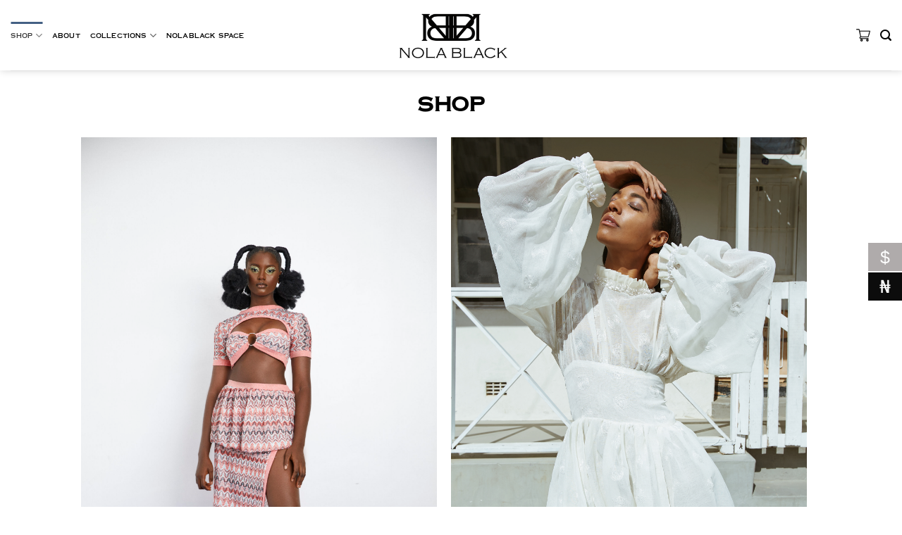

--- FILE ---
content_type: text/html; charset=UTF-8
request_url: https://nolablack.ng/shop_/
body_size: 16088
content:
<!DOCTYPE html>
<!--[if IE 9 ]> <html lang="en-US" class="ie9 loading-site no-js bg-fill"> <![endif]-->
<!--[if IE 8 ]> <html lang="en-US" class="ie8 loading-site no-js bg-fill"> <![endif]-->
<!--[if (gte IE 9)|!(IE)]><!--><html lang="en-US" class="loading-site no-js bg-fill"> <!--<![endif]-->
<head>
	<meta charset="UTF-8" />
	<meta name="viewport" content="width=device-width, initial-scale=1.0, maximum-scale=1.0, user-scalable=no" />

	<link rel="profile" href="http://gmpg.org/xfn/11" />
	<link rel="pingback" href="https://nolablack.ng/xmlrpc.php" />

	<script>(function(html){html.className = html.className.replace(/\bno-js\b/,'js')})(document.documentElement);</script>
<title>SHOP &#8211; Nolablack</title>
<meta name='robots' content='max-image-preview:large' />
<link rel='dns-prefetch' href='//s.w.org' />
<link rel="alternate" type="application/rss+xml" title="Nolablack &raquo; Feed" href="https://nolablack.ng/feed/" />
<link rel="alternate" type="application/rss+xml" title="Nolablack &raquo; Comments Feed" href="https://nolablack.ng/comments/feed/" />
		<script type="text/javascript">
			window._wpemojiSettings = {"baseUrl":"https:\/\/s.w.org\/images\/core\/emoji\/13.1.0\/72x72\/","ext":".png","svgUrl":"https:\/\/s.w.org\/images\/core\/emoji\/13.1.0\/svg\/","svgExt":".svg","source":{"concatemoji":"https:\/\/nolablack.ng\/wp-includes\/js\/wp-emoji-release.min.js?ver=5.8.12"}};
			!function(e,a,t){var n,r,o,i=a.createElement("canvas"),p=i.getContext&&i.getContext("2d");function s(e,t){var a=String.fromCharCode;p.clearRect(0,0,i.width,i.height),p.fillText(a.apply(this,e),0,0);e=i.toDataURL();return p.clearRect(0,0,i.width,i.height),p.fillText(a.apply(this,t),0,0),e===i.toDataURL()}function c(e){var t=a.createElement("script");t.src=e,t.defer=t.type="text/javascript",a.getElementsByTagName("head")[0].appendChild(t)}for(o=Array("flag","emoji"),t.supports={everything:!0,everythingExceptFlag:!0},r=0;r<o.length;r++)t.supports[o[r]]=function(e){if(!p||!p.fillText)return!1;switch(p.textBaseline="top",p.font="600 32px Arial",e){case"flag":return s([127987,65039,8205,9895,65039],[127987,65039,8203,9895,65039])?!1:!s([55356,56826,55356,56819],[55356,56826,8203,55356,56819])&&!s([55356,57332,56128,56423,56128,56418,56128,56421,56128,56430,56128,56423,56128,56447],[55356,57332,8203,56128,56423,8203,56128,56418,8203,56128,56421,8203,56128,56430,8203,56128,56423,8203,56128,56447]);case"emoji":return!s([10084,65039,8205,55357,56613],[10084,65039,8203,55357,56613])}return!1}(o[r]),t.supports.everything=t.supports.everything&&t.supports[o[r]],"flag"!==o[r]&&(t.supports.everythingExceptFlag=t.supports.everythingExceptFlag&&t.supports[o[r]]);t.supports.everythingExceptFlag=t.supports.everythingExceptFlag&&!t.supports.flag,t.DOMReady=!1,t.readyCallback=function(){t.DOMReady=!0},t.supports.everything||(n=function(){t.readyCallback()},a.addEventListener?(a.addEventListener("DOMContentLoaded",n,!1),e.addEventListener("load",n,!1)):(e.attachEvent("onload",n),a.attachEvent("onreadystatechange",function(){"complete"===a.readyState&&t.readyCallback()})),(n=t.source||{}).concatemoji?c(n.concatemoji):n.wpemoji&&n.twemoji&&(c(n.twemoji),c(n.wpemoji)))}(window,document,window._wpemojiSettings);
		</script>
		<style type="text/css">
img.wp-smiley,
img.emoji {
	display: inline !important;
	border: none !important;
	box-shadow: none !important;
	height: 1em !important;
	width: 1em !important;
	margin: 0 .07em !important;
	vertical-align: -0.1em !important;
	background: none !important;
	padding: 0 !important;
}
</style>
	<link rel='stylesheet' id='wp-block-library-css'  href='https://nolablack.ng/wp-includes/css/dist/block-library/style.min.css?ver=5.8.12' type='text/css' media='all' />
<link rel='stylesheet' id='wc-blocks-vendors-style-css'  href='https://nolablack.ng/wp-content/plugins/woocommerce/packages/woocommerce-blocks/build/wc-blocks-vendors-style.css?ver=5.9.1' type='text/css' media='all' />
<link rel='stylesheet' id='wc-blocks-style-css'  href='https://nolablack.ng/wp-content/plugins/woocommerce/packages/woocommerce-blocks/build/wc-blocks-style.css?ver=5.9.1' type='text/css' media='all' />
<link rel='stylesheet' id='contact-form-7-css'  href='https://nolablack.ng/wp-content/plugins/contact-form-7/includes/css/styles.css?ver=5.1.3' type='text/css' media='all' />
<link rel='stylesheet' id='woo-multi-currency-css'  href='https://nolablack.ng/wp-content/plugins/woo-multi-currency/css/woo-multi-currency.min.css?ver=2.1.6.6' type='text/css' media='all' />
<style id='woo-multi-currency-inline-css' type='text/css'>
.woo-multi-currency .wmc-list-currencies .wmc-currency.wmc-active,.woo-multi-currency .wmc-list-currencies .wmc-currency:hover,.woo-multi-currency.wmc-price-switcher a:hover {background: #afabab !important;}
		.woo-multi-currency .wmc-list-currencies .wmc-currency,.woo-multi-currency .wmc-title, .woo-multi-currency.wmc-price-switcher a {background: #0c0c0c !important;}
		.woo-multi-currency .wmc-title, .woo-multi-currency .wmc-list-currencies .wmc-currency span,.woo-multi-currency .wmc-list-currencies .wmc-currency a,.woo-multi-currency.wmc-price-switcher a {color: #fcfcfc !important;}.woo-multi-currency.wmc-shortcode .wmc-currency{background-color:#ffffff !important;color:#212121 !important}.woo-multi-currency.wmc-shortcode .wmc-current-currency{background-color:#ffffff !important;color:#212121 !important}.woo-multi-currency.wmc-shortcode.vertical-currency-symbols-circle .wmc-currency-wrapper:hover .wmc-sub-currency {animation: height_slide 100ms;}@keyframes height_slide {0% {height: 0;} 100% {height: 100%;} }
</style>
<link rel='stylesheet' id='wmc-flags-css'  href='https://nolablack.ng/wp-content/plugins/woo-multi-currency/css/flags-64.min.css?ver=5.8.12' type='text/css' media='all' />
<style id='woocommerce-inline-inline-css' type='text/css'>
.woocommerce form .form-row .required { visibility: visible; }
</style>
<link rel='stylesheet' id='flatsome-icons-css'  href='https://nolablack.ng/wp-content/themes/flatsome/assets/css/fl-icons.css?ver=3.3' type='text/css' media='all' />
<link rel='stylesheet' id='font-awesome-css'  href='https://nolablack.ng/wp-content/plugins/elementor/assets/lib/font-awesome/css/font-awesome.min.css?ver=4.7.0' type='text/css' media='all' />
<link rel='stylesheet' id='popupaoc-public-style-css'  href='https://nolablack.ng/wp-content/plugins/popup-anything-on-click/assets/css/popupaoc-public.css?ver=2.0.4' type='text/css' media='all' />
<link rel='stylesheet' id='flatsome-main-css'  href='https://nolablack.ng/wp-content/themes/flatsome/assets/css/flatsome.css?ver=3.8.3' type='text/css' media='all' />
<link rel='stylesheet' id='flatsome-shop-css'  href='https://nolablack.ng/wp-content/themes/flatsome/assets/css/flatsome-shop.css?ver=3.8.3' type='text/css' media='all' />
<link rel='stylesheet' id='flatsome-style-css'  href='https://nolablack.ng/wp-content/themes/flatsome-child/style.css?ver=3.0' type='text/css' media='all' />
<script type='text/javascript' src='https://nolablack.ng/wp-includes/js/jquery/jquery.min.js?ver=3.6.0' id='jquery-core-js'></script>
<script type='text/javascript' src='https://nolablack.ng/wp-includes/js/jquery/jquery-migrate.min.js?ver=3.3.2' id='jquery-migrate-js'></script>
<script type='text/javascript' id='woo-multi-currency-js-extra'>
/* <![CDATA[ */
var wooMultiCurrencyParams = {"enableCacheCompatible":"0","ajaxUrl":"https:\/\/nolablack.ng\/wp-admin\/admin-ajax.php"};
/* ]]> */
</script>
<script type='text/javascript' src='https://nolablack.ng/wp-content/plugins/woo-multi-currency/js/woo-multi-currency.min.js?ver=2.1.6.6' id='woo-multi-currency-js'></script>
<link rel="https://api.w.org/" href="https://nolablack.ng/wp-json/" /><link rel="alternate" type="application/json" href="https://nolablack.ng/wp-json/wp/v2/pages/559" /><link rel="EditURI" type="application/rsd+xml" title="RSD" href="https://nolablack.ng/xmlrpc.php?rsd" />
<link rel="wlwmanifest" type="application/wlwmanifest+xml" href="https://nolablack.ng/wp-includes/wlwmanifest.xml" /> 
<meta name="generator" content="WordPress 5.8.12" />
<meta name="generator" content="WooCommerce 5.8.1" />
<link rel="canonical" href="https://nolablack.ng/shop_/" />
<link rel='shortlink' href='https://nolablack.ng/?p=559' />
<link rel="alternate" type="application/json+oembed" href="https://nolablack.ng/wp-json/oembed/1.0/embed?url=https%3A%2F%2Fnolablack.ng%2Fshop_%2F" />
<link rel="alternate" type="text/xml+oembed" href="https://nolablack.ng/wp-json/oembed/1.0/embed?url=https%3A%2F%2Fnolablack.ng%2Fshop_%2F&#038;format=xml" />
				<style type="text/css">
					@font-face { font-family:Copperplate;src:url(https://nolablack.ng/wp-content/uploads/2019/06/OPTICopperplate.otf) format('opentype');}				</style>
				<style>.bg{opacity: 0; transition: opacity 1s; -webkit-transition: opacity 1s;} .bg-loaded{opacity: 1;}</style><!--[if IE]><link rel="stylesheet" type="text/css" href="https://nolablack.ng/wp-content/themes/flatsome/assets/css/ie-fallback.css"><script src="//cdnjs.cloudflare.com/ajax/libs/html5shiv/3.6.1/html5shiv.js"></script><script>var head = document.getElementsByTagName('head')[0],style = document.createElement('style');style.type = 'text/css';style.styleSheet.cssText = ':before,:after{content:none !important';head.appendChild(style);setTimeout(function(){head.removeChild(style);}, 0);</script><script src="https://nolablack.ng/wp-content/themes/flatsome/assets/libs/ie-flexibility.js"></script><![endif]-->    <script type="text/javascript">
    WebFontConfig = {
      google: { families: [ "Lato:regular,700","Lato:regular,400","Lato:regular,700","Dancing+Script:regular,400", ] }
    };
    (function() {
      var wf = document.createElement('script');
      wf.src = 'https://ajax.googleapis.com/ajax/libs/webfont/1/webfont.js';
      wf.type = 'text/javascript';
      wf.async = 'true';
      var s = document.getElementsByTagName('script')[0];
      s.parentNode.insertBefore(wf, s);
    })(); </script>
  	<noscript><style>.woocommerce-product-gallery{ opacity: 1 !important; }</style></noscript>
	        <style>
            .woocommerce div.product form.cart.swatches-support .tawcvs-swatches,
            .woocommerce.archive form.cart.swatches-support .tawcvs-swatches {
                margin-top: 0px;
                margin-right: 15px;
                margin-bottom: 15px;
                margin-left: 0px;
                padding-top: 0px;
                padding-right: 0px;
                padding-bottom: 0px;
                padding-left: 0px;
            }

            .woocommerce div.product form.cart.swatches-support .tawcvs-swatches .swatch-item-wrapper,
            .woocommerce.archive form.cart.swatches-support .tawcvs-swatches .swatch-item-wrapper {
             margin-top: 0px !important;
                margin-right: 15px !important;
                margin-bottom: 15px !important;
                margin-left: 0px !important;
                padding-top: 0px !important;
                padding-right: 0px !important;
                padding-bottom: 0px !important;
                padding-left: 0px !important;
            }

            /*tooltip*/
            .woocommerce div.product form.cart.swatches-support .tawcvs-swatches .swatch .swatch__tooltip,
            .woocommerce.archive form.cart.swatches-support .tawcvs-swatches .swatch .swatch__tooltip {
             width: auto;
                max-width: 100%;
                line-height: unset;
            }
        </style>
		<link rel="icon" href="https://nolablack.ng/wp-content/uploads/2019/05/nola_black_ng_full_logo_naked_blackkk_copy_copy_1024x1024-100x100.png" sizes="32x32" />
<link rel="icon" href="https://nolablack.ng/wp-content/uploads/2019/05/nola_black_ng_full_logo_naked_blackkk_copy_copy_1024x1024-280x178.png" sizes="192x192" />
<link rel="apple-touch-icon" href="https://nolablack.ng/wp-content/uploads/2019/05/nola_black_ng_full_logo_naked_blackkk_copy_copy_1024x1024-280x178.png" />
<meta name="msapplication-TileImage" content="https://nolablack.ng/wp-content/uploads/2019/05/nola_black_ng_full_logo_naked_blackkk_copy_copy_1024x1024-280x178.png" />
<style id="custom-css" type="text/css">:root {--primary-color: #446084;}.header-main{height: 100px}#logo img{max-height: 100px}#logo{width:200px;}.header-bottom{min-height: 55px}.header-top{min-height: 30px}.transparent .header-main{height: 182px}.transparent #logo img{max-height: 182px}.has-transparent + .page-title:first-of-type,.has-transparent + #main > .page-title,.has-transparent + #main > div > .page-title,.has-transparent + #main .page-header-wrapper:first-of-type .page-title{padding-top: 182px;}.header.show-on-scroll,.stuck .header-main{height:70px!important}.stuck #logo img{max-height: 70px!important}.search-form{ width: 47%;}.header-bg-color, .header-wrapper {background-color: #ffffff}.header-bottom {background-color: rgba(241,241,241,0)}.header-main .nav > li > a{line-height: 16px }.stuck .header-main .nav > li > a{line-height: 50px }.header-bottom-nav > li > a{line-height: 16px }@media (max-width: 549px) {.header-main{height: 70px}#logo img{max-height: 70px}}.nav-dropdown{border-radius:15px}.nav-dropdown{font-size:100%}.nav-dropdown-has-arrow li.has-dropdown:after{border-bottom-color: #f2f2f2;}.nav .nav-dropdown{background-color: #f2f2f2}body{font-family:"Lato", sans-serif}body{font-weight: 400}.nav > li > a {font-family:"Lato", sans-serif;}.nav > li > a {font-weight: 700;}h1,h2,h3,h4,h5,h6,.heading-font, .off-canvas-center .nav-sidebar.nav-vertical > li > a{font-family: "Lato", sans-serif;}h1,h2,h3,h4,h5,h6,.heading-font,.banner h1,.banner h2{font-weight: 700;}.alt-font{font-family: "Dancing Script", sans-serif;}.alt-font{font-weight: 400!important;}.products.has-equal-box-heights .box-image {padding-top: 149%;}@media screen and (min-width: 550px){.products .box-vertical .box-image{min-width: 499px!important;width: 499px!important;}}.footer-2{background-color: #f9f9f9}.absolute-footer, html{background-color: rgba(252,252,252,0)}button[name='update_cart'] { display: none; }.label-new.menu-item > a:after{content:"New";}.label-hot.menu-item > a:after{content:"Hot";}.label-sale.menu-item > a:after{content:"Sale";}.label-popular.menu-item > a:after{content:"Popular";}</style>		<style type="text/css" id="wp-custom-css">
			.product-title-container h1{
	text-align:center;
	font-size: 36px;
	color: black;
	font-family: Copperplate-light;
	font-weight:400;
}

@font-face{
	font-family:"Copperplate";
	src:url("https://nolablack.ng/wp-content/uploads/2019/06/OPTICopperplate.otf");
}
@font-face{
	font-family:"Copperplate-Heavy";
	src:"https://nolablack.ng/wp-content/uploads/2019/06/OPTICopperplate-Heavy.otf"
}
@font-face{
	font-family:"Gotham-light";
	src:"https://nolablack.ng/wp-content/uploads/2019/07/Gotham-Light.otf"
}
@font-face{
	font-family:"Montserrat";
	src: "https://fonts.googleapis.com/css?family=Montserrat&display=swap"
}

@font-face{
	font-family:"Helvetica";
	src:"https://nolablack.ng/wp-content/uploads/2019/07/helveticaneue-ultralight-1.ttf"
}

.secondary, .checkout-button, .button.checkout, .button.alt{
	background-color:black;
}
.cart-icon strong{
	color:black;
	border: 2px solid black;
}

.product-header{
	font-family:Copperplate-light;
	color:black;
}
.shop-page-title{
	visibility:hidden;
}

.nav > li > a {
    font-weight: 400;
    /*font-family: Gotham-light !important;*/
	font-family: 'Montserrat', sans-serif;
    color: black;
	font-size: 12px;
}
.form-flat input:not([type="submit"]), .form-flat textarea, .form-flat select {
    background-color: rgba(0,0,0,0.03);
    box-shadow: none;
    border-color: rgba(0,0,0,0.09);
    color: currentColor !important;
    border-radius: 99px;
    width: 60% !important;
}

.helvetica{
	font-family:'Helvetica'
}
.thin{
	font-weight:400;
}
.current-collection{
	font-size: 20px;
	color: black;
	font-family:Copperplate;
	margin-bottom:0 !important;
}
.product-page-price{
	font-family:'Helvetica' !important;
	color:#6A6969 !important;
	text-align: center;
}

span.amount {
    white-space: nowrap;
    font-weight: lighter;
	color: #6A6969 !important;
}

.product-description-subtitle{
	color:black;
	font-size: 12px;
	font-size: 400;
	margin-bottom: 5px !important;
	font-family: baskerville;
	line-height:12px;
}

.product-title{
	font-family: helvetica;
	color: black;
}
.product-title a{
	color: black;
}
.price{
	font-family:helvetica;
}
.product-title-container h1{
	font-size:20px;
}
span.amount {
    white-space: nowrap;
    font-weight: lighter;
    color: #6A6969 !important;
	font-family: helvetica;
}
.price-wrapper .price {
    display: block;
    margin-bottom: 2px !important;
    margin-top: 6px;
}
.product-short-description{
	margin-left:25px;
}
.add-to-cart-container{
	margin-left:25px;
}

.text-center{
	text-align:center;
	color:black;
}
.text-justify{
	text-align: justify;
	color:black;
}
.text-small{
	font-size: 13px;
}
.stcockis-head{
	font-family:copperplate;
	font-size:35px;
	font-weight:400;
	margin-bottom:12px !important;
	color:black;
}
.stcokis-sub{
	font-size: 25px;
	font-family:copperplate;
	font-weight:200;
	margin-bottom:10px !important;
}
.copyright{
	text-align: center;
}
.nolablackspace{
	text-align:center;
	font-family: copperplate;
	font-size: 40px;
	font-weight:400;
}
.sizefit{
	font-size:18px;
	font-family:copperplate;
}

.header-bg-color {
    background-color: transparent !Important;
}
.pum-theme-821 .pum-container, .pum-theme-lightbox .pum-container {
padding:0px !important;
border:0px transparent !important;
}


.footer-c1{
	text-align:left;
	padding-left: 10px;
}

.footer-c2{
	text-align: right;
	padding-right: 10px;
}

.footer-r{
	/*margin-bottom:10px !important;
	padding-bottom:10px;*/
	padding-top:10px;
	background-color: #2A2A2AE3;
}


.footer-r a{
	color: white;
	font-family:Montserrat;
	font-weight: 700;
}
.price-wrapper .price {
    display: block;
    margin-bottom: 2px !important;
    margin-top: 6px;
    text-align: left;
    padding-left: 25px;
}
.product-title-container h1 {
    font-size: 20px;
    text-align: left;
    padding-left: 25px;
}
.header-main .nav > li > a {

    line-height: 16px;
    font-family: copperplate;

}
.about-text{
	text-align:justify;
}

.price-wrapper .price {
	padding-left: 0px !important;
}
span.amount {
    white-space: nowrap;
    font-weight: 700;
    color: black !important;
    font-family: copperplate-light;
}
span.amount {
	/*padding-left: 25px !important;*/
	font-size:15.5px;
}
.product-title-container h1{
	font-size: 25px !important;
	
}
.product-short-description {
    margin-left: 25px;
    margin-top: 20px;
	margin-bottom:10px;
}
.secondary, .checkout-button, .button.checkout, .button.alt {
    background-color: black;
    width: 100%;
}

.nav > li > a {
	font-size:8px;
}

.image-icon img {
    max-width: 20px !important;
    min-width: 100%;
}

.footer-r a {
    color: black;
    font-family: Montserrat;
    font-weight: 200;
    font-size: 12px !important;
}
.footer-r{
	background-color:white;
}

.collection-title{
	font-family: copperplate;
	font-size:10px;
	font-weight:200;
	text-align:left;
}
.box-image img{
	padding-top: 2%;
}

.season-title{
	text-align: center; font-family: copperplate; color: black; font-size: 25px;
}

.footer-wrapper{
	width: 100%;
position: relative;
z-index: 4000 !important;
bottom: 0 !important;
}
.section{
	padding: 0px !important;
}
.paoc-popup-modal-cnt {
	background-color:#ffffff05 !important;
	padding:0px !important;
}
.paoc-popup-modal{
	background-color:#ffffff05 !important;
}
.form-flat input:not([type="submit"]), .form-flat textarea, .form-flat select {
	width:100% !important;
}
.form-flat button, .form-flat input {
	border-radius:0px !important;
}
.nav-dropdown-default .nav-column li > a, .nav-dropdown.nav-dropdown-default > li > a{
	font-family:copperplate;
	font-size:8px;	
}

.nav-dropdown {
    position: absolute;
    min-width: 260px;
    max-height: 0;
    z-index: 9;
    padding: 20px 0 20px;
    opacity: 0;
    margin: 0;
    transition: opacity .25s;
    box-shadow: none !important;
    border: 0px !important;
    color: #777;
    background-color: #ffffff0f;
    text-align: left;
    display: table;
    left: -99999px;
}

.nav-dropdown-default .nav-column li > a, .nav-dropdown.nav-dropdown-default > li > a {
    padding-left: 0;
    padding-right: 0;
    margin: 0 10px;
    border-bottom: none !important;
   
}
.collection-headers{
	text-align: left;
font-family: copperplate;
color: black;
font-size: 20px;
}

.lookbook{
	font-family:Montserrat;
	font-size:15px;
	font-weight:100;
}
.no-padding{
	padding-bottom:0px !important;
	padding-left:15px !important;
}
.img-flip{
	transform: rotate(180deg) scaleX(-1) !important;
}
.col-inner > .img:not(:last-child), .col > .img:not(:last-child){
	margin-bottom: 0em !important;
}
.product-test1{
	font-size: 12px; 
	font-family: Montserrat;
	color: black;
}
table {
    width: 100%;
    margin-bottom: 1em;
    border-color: #ececec;
    border-spacing: 0;
    font-family: baskerville !important;
    font-size: 13px !important;
}
.box-image img {
    padding-top: 0% !important;
}
.collection-text{
	height:8px;
}
.no-bottom-padding{
	padding-bottom:0px !important;
}
.little-margin{
	margin-bottom:5px !important;
}
.collection-subs{
	font-family: copperplate;
	font-size: 8px;
}

.size-cart{
	background-color:white;
}


.paoc-popup-modal, .paoc-popup-modal p {
	margin:0px !important;
}
.shipping-modal{
	background-color: white;
	padding: 10px;
	font-family:baskerville;
	color:black;
}

.secondary, .checkout-button, .button.checkout, .button.alt{
/*	width: 20%!important;*/
}
.col, .gallery-item, .columns{
	/*padding: 0px !important;*/
}
.nospacing{
	padding:0px;
}
.off-canvas:not(.off-canvas-center) .nav-vertical li>a {
    padding-left: 20px;
    font-size: 12px;
}
.text-center .quantity, .quantity {
	    font-size: 10px;
    margin-bottom: 20px;
	margin-left: 20px;
	padding-left:20px;
/*display:none !important;*/
}
.box-text.text-center {
    padding-left: 10px;
    padding-right: 10px;
    text-align: left !important;
}


.text-right .button:last-of-type, .text-center .button:last-of-type {
    margin-right: 0 !important;
    background-color: black !important;
}


.woo-multi-currency.wmc-sidebar.style-1 .wmc-list-currencies .wmc-currency span:not(.wmc-active-title) {
    color: #fff;
    text-decoration: none;
    text-align: center;
    box-sizing: border-box;
    display: inline-block;
	font-size: 25px !important;}


@media screen and (max-width: 480px) {
	.footer-r a {
    color: black;
    font-family: Montserrat;
    font-weight: 200;
    font-size: 4px !important;
}
	.season-title{
	text-align: center; font-family: copperplate; color: black; font-size: 12px;
}
	
	
}		</style>
		</head>

<body class="page-template-default page page-id-559 theme-flatsome woocommerce-no-js full-width header-shadow bg-fill box-shadow lightbox nav-dropdown-has-arrow elementor-default">


<a class="skip-link screen-reader-text" href="#main">Skip to content</a>

<div id="wrapper">


<header id="header" class="header header-full-width has-sticky sticky-jump">
   <div class="header-wrapper">
	<div id="masthead" class="header-main show-logo-center">
      <div class="header-inner flex-row container logo-center medium-logo-center" role="navigation">

          <!-- Logo -->
          <div id="logo" class="flex-col logo">
            <!-- Header logo -->
<a href="https://nolablack.ng/" title="Nolablack - Nolablack" rel="home">
    <img width="200" height="100" src="https://nolablack.ng/wp-content/uploads/2019/05/nola_black_ng_full_logo_naked_blackkk_copy_copy_1024x1024.png" class="header_logo header-logo" alt="Nolablack"/><img  width="200" height="100" src="https://nolablack.ng/wp-content/uploads/2019/05/nola_black_ng_full_logo_naked_blackkk_copy_copy_1024x1024.png" class="header-logo-dark" alt="Nolablack"/></a>
          </div>

          <!-- Mobile Left Elements -->
          <div class="flex-col show-for-medium flex-left">
            <ul class="mobile-nav nav nav-left ">
              <li class="nav-icon has-icon">
  		<a href="#" data-open="#main-menu" data-pos="left" data-bg="main-menu-overlay" data-color="" class="is-small" aria-controls="main-menu" aria-expanded="false">
		
		  <i class="icon-menu" ></i>
		  		</a>
	</li>            </ul>
          </div>

          <!-- Left Elements -->
          <div class="flex-col hide-for-medium flex-left
            ">
            <ul class="header-nav header-nav-main nav nav-left  nav-line nav-size-small nav-uppercase" >
              <li id="menu-item-542" class="menu-item menu-item-type-custom menu-item-object-custom current-menu-item menu-item-has-children active  menu-item-542 has-dropdown"><a href="https://nolablack.ng/shop_/" class="nav-top-link">Shop<i class="icon-angle-down" ></i></a>
<ul class='nav-dropdown nav-dropdown-default'>
	<li id="menu-item-1087" class="menu-item menu-item-type-custom menu-item-object-custom  menu-item-1087"><a href="https://nolablack.ng/current-collection/">Current Collection</a></li>
	<li id="menu-item-1088" class="menu-item menu-item-type-custom menu-item-object-custom  menu-item-1088"><a href="https://nolablack.ng/outlets/">Outlet</a></li>
</ul>
</li>
<li id="menu-item-543" class="menu-item menu-item-type-custom menu-item-object-custom  menu-item-543"><a href="https://nolablack.ng/about/" class="nav-top-link">About</a></li>
<li id="menu-item-544" class="menu-item menu-item-type-custom menu-item-object-custom menu-item-has-children  menu-item-544 has-dropdown"><a href="https://nolablack.ng/collections/" class="nav-top-link">Collections<i class="icon-angle-down" ></i></a>
<ul class='nav-dropdown nav-dropdown-default'>
	<li id="menu-item-3249" class="menu-item menu-item-type-custom menu-item-object-custom  menu-item-3249"><a href="https://nolablack.ng/hey-stranger-21-22-evol-1-synopsis/">Hey Stranger &#8217;21/22, EVOL 1</a></li>
	<li id="menu-item-2531" class="menu-item menu-item-type-custom menu-item-object-custom  menu-item-2531"><a href="https://nolablack.ng/pendulum-pre-season-2020-synopsis/">Pendulum, Pre-Season 2020</a></li>
	<li id="menu-item-2532" class="menu-item menu-item-type-custom menu-item-object-custom  menu-item-2532"><a href="https://nolablack.ng/the-skin-under-ss19-synopsis/">The Skin Under, SS19</a></li>
	<li id="menu-item-2533" class="menu-item menu-item-type-custom menu-item-object-custom  menu-item-2533"><a href="https://nolablack.ng/olokun-spring-18-synopsis/">Olokun, Spring 18</a></li>
</ul>
</li>
<li id="menu-item-545" class="menu-item menu-item-type-custom menu-item-object-custom  menu-item-545"><a href="https://nolablack.ng/nolablack-space/" class="nav-top-link">Nolablack Space</a></li>
            </ul>
          </div>

          <!-- Right Elements -->
          <div class="flex-col hide-for-medium flex-right">
            <ul class="header-nav header-nav-main nav nav-right  nav-line nav-size-small nav-uppercase">
              <li class="cart-item has-icon">

	<a href="https://nolablack.ng/cart/" class="header-cart-link off-canvas-toggle nav-top-link is-small" data-open="#cart-popup" data-class="off-canvas-cart" title="Cart" data-pos="right">


  <span class="image-icon header-cart-icon" data-icon-label="0">
    <img class="cart-img-icon" alt="Cart" src="https://nolablack.ng/wp-content/uploads/2019/08/shopping-cart-1.png"/>
  </span><!-- .cart-img-inner -->
</a>



  <!-- Cart Sidebar Popup -->
  <div id="cart-popup" class="mfp-hide widget_shopping_cart">
  <div class="cart-popup-inner inner-padding">
      <div class="cart-popup-title text-center">
          <h4 class="uppercase">Cart</h4>
          <div class="is-divider"></div>
      </div>
      <div class="widget_shopping_cart_content">
          

	<p class="woocommerce-mini-cart__empty-message">No products in the cart.</p>


      </div>
            <div class="cart-sidebar-content relative"></div><div class="payment-icons inline-block"><div class="payment-icon"><svg version="1.1" xmlns="http://www.w3.org/2000/svg" xmlns:xlink="http://www.w3.org/1999/xlink"  viewBox="0 0 64 32">
<path d="M42.667-0c-4.099 0-7.836 1.543-10.667 4.077-2.831-2.534-6.568-4.077-10.667-4.077-8.836 0-16 7.163-16 16s7.164 16 16 16c4.099 0 7.835-1.543 10.667-4.077 2.831 2.534 6.568 4.077 10.667 4.077 8.837 0 16-7.163 16-16s-7.163-16-16-16zM11.934 19.828l0.924-5.809-2.112 5.809h-1.188v-5.809l-1.056 5.809h-1.584l1.32-7.657h2.376v4.753l1.716-4.753h2.508l-1.32 7.657h-1.585zM19.327 18.244c-0.088 0.528-0.178 0.924-0.264 1.188v0.396h-1.32v-0.66c-0.353 0.528-0.924 0.792-1.716 0.792-0.442 0-0.792-0.132-1.056-0.396-0.264-0.351-0.396-0.792-0.396-1.32 0-0.792 0.218-1.364 0.66-1.716 0.614-0.44 1.364-0.66 2.244-0.66h0.66v-0.396c0-0.351-0.353-0.528-1.056-0.528-0.442 0-1.012 0.088-1.716 0.264 0.086-0.351 0.175-0.792 0.264-1.32 0.703-0.264 1.32-0.396 1.848-0.396 1.496 0 2.244 0.616 2.244 1.848 0 0.353-0.046 0.749-0.132 1.188-0.089 0.616-0.179 1.188-0.264 1.716zM24.079 15.076c-0.264-0.086-0.66-0.132-1.188-0.132s-0.792 0.177-0.792 0.528c0 0.177 0.044 0.31 0.132 0.396l0.528 0.264c0.792 0.442 1.188 1.012 1.188 1.716 0 1.409-0.838 2.112-2.508 2.112-0.792 0-1.366-0.044-1.716-0.132 0.086-0.351 0.175-0.836 0.264-1.452 0.703 0.177 1.188 0.264 1.452 0.264 0.614 0 0.924-0.175 0.924-0.528 0-0.175-0.046-0.308-0.132-0.396-0.178-0.175-0.396-0.308-0.66-0.396-0.792-0.351-1.188-0.924-1.188-1.716 0-1.407 0.792-2.112 2.376-2.112 0.792 0 1.32 0.045 1.584 0.132l-0.265 1.451zM27.512 15.208h-0.924c0 0.442-0.046 0.838-0.132 1.188 0 0.088-0.022 0.264-0.066 0.528-0.046 0.264-0.112 0.442-0.198 0.528v0.528c0 0.353 0.175 0.528 0.528 0.528 0.175 0 0.35-0.044 0.528-0.132l-0.264 1.452c-0.264 0.088-0.66 0.132-1.188 0.132-0.881 0-1.32-0.44-1.32-1.32 0-0.528 0.086-1.099 0.264-1.716l0.66-4.225h1.584l-0.132 0.924h0.792l-0.132 1.585zM32.66 17.32h-3.3c0 0.442 0.086 0.749 0.264 0.924 0.264 0.264 0.66 0.396 1.188 0.396s1.1-0.175 1.716-0.528l-0.264 1.584c-0.442 0.177-1.012 0.264-1.716 0.264-1.848 0-2.772-0.924-2.772-2.773 0-1.142 0.264-2.024 0.792-2.64 0.528-0.703 1.188-1.056 1.98-1.056 0.703 0 1.274 0.22 1.716 0.66 0.35 0.353 0.528 0.881 0.528 1.584 0.001 0.617-0.046 1.145-0.132 1.585zM35.3 16.132c-0.264 0.97-0.484 2.201-0.66 3.697h-1.716l0.132-0.396c0.35-2.463 0.614-4.4 0.792-5.809h1.584l-0.132 0.924c0.264-0.44 0.528-0.703 0.792-0.792 0.264-0.264 0.528-0.308 0.792-0.132-0.088 0.088-0.31 0.706-0.66 1.848-0.353-0.086-0.661 0.132-0.925 0.66zM41.241 19.697c-0.353 0.177-0.838 0.264-1.452 0.264-0.881 0-1.584-0.308-2.112-0.924-0.528-0.528-0.792-1.32-0.792-2.376 0-1.32 0.35-2.42 1.056-3.3 0.614-0.879 1.496-1.32 2.64-1.32 0.44 0 1.056 0.132 1.848 0.396l-0.264 1.584c-0.528-0.264-1.012-0.396-1.452-0.396-0.707 0-1.235 0.264-1.584 0.792-0.353 0.442-0.528 1.144-0.528 2.112 0 0.616 0.132 1.056 0.396 1.32 0.264 0.353 0.614 0.528 1.056 0.528 0.44 0 0.924-0.132 1.452-0.396l-0.264 1.717zM47.115 15.868c-0.046 0.264-0.066 0.484-0.066 0.66-0.088 0.442-0.178 1.035-0.264 1.782-0.088 0.749-0.178 1.254-0.264 1.518h-1.32v-0.66c-0.353 0.528-0.924 0.792-1.716 0.792-0.442 0-0.792-0.132-1.056-0.396-0.264-0.351-0.396-0.792-0.396-1.32 0-0.792 0.218-1.364 0.66-1.716 0.614-0.44 1.32-0.66 2.112-0.66h0.66c0.086-0.086 0.132-0.218 0.132-0.396 0-0.351-0.353-0.528-1.056-0.528-0.442 0-1.012 0.088-1.716 0.264 0-0.351 0.086-0.792 0.264-1.32 0.703-0.264 1.32-0.396 1.848-0.396 1.496 0 2.245 0.616 2.245 1.848 0.001 0.089-0.021 0.264-0.065 0.529zM49.69 16.132c-0.178 0.528-0.396 1.762-0.66 3.697h-1.716l0.132-0.396c0.35-1.935 0.614-3.872 0.792-5.809h1.584c0 0.353-0.046 0.66-0.132 0.924 0.264-0.44 0.528-0.703 0.792-0.792 0.35-0.175 0.614-0.218 0.792-0.132-0.353 0.442-0.574 1.056-0.66 1.848-0.353-0.086-0.66 0.132-0.925 0.66zM54.178 19.828l0.132-0.528c-0.353 0.442-0.838 0.66-1.452 0.66-0.707 0-1.188-0.218-1.452-0.66-0.442-0.614-0.66-1.232-0.66-1.848 0-1.142 0.308-2.067 0.924-2.773 0.44-0.703 1.056-1.056 1.848-1.056 0.528 0 1.056 0.264 1.584 0.792l0.264-2.244h1.716l-1.32 7.657h-1.585zM16.159 17.98c0 0.442 0.175 0.66 0.528 0.66 0.35 0 0.614-0.132 0.792-0.396 0.264-0.264 0.396-0.66 0.396-1.188h-0.397c-0.881 0-1.32 0.31-1.32 0.924zM31.076 15.076c-0.088 0-0.178-0.043-0.264-0.132h-0.264c-0.528 0-0.881 0.353-1.056 1.056h1.848v-0.396l-0.132-0.264c-0.001-0.086-0.047-0.175-0.133-0.264zM43.617 17.98c0 0.442 0.175 0.66 0.528 0.66 0.35 0 0.614-0.132 0.792-0.396 0.264-0.264 0.396-0.66 0.396-1.188h-0.396c-0.881 0-1.32 0.31-1.32 0.924zM53.782 15.076c-0.353 0-0.66 0.22-0.924 0.66-0.178 0.264-0.264 0.749-0.264 1.452 0 0.792 0.264 1.188 0.792 1.188 0.35 0 0.66-0.175 0.924-0.528 0.264-0.351 0.396-0.879 0.396-1.584-0.001-0.792-0.311-1.188-0.925-1.188z"></path>
</svg>
</div><div class="payment-icon"><svg version="1.1" xmlns="http://www.w3.org/2000/svg" xmlns:xlink="http://www.w3.org/1999/xlink"  viewBox="0 0 64 32">
<path d="M35.255 12.078h-2.396c-0.229 0-0.444 0.114-0.572 0.303l-3.306 4.868-1.4-4.678c-0.088-0.292-0.358-0.493-0.663-0.493h-2.355c-0.284 0-0.485 0.28-0.393 0.548l2.638 7.745-2.481 3.501c-0.195 0.275 0.002 0.655 0.339 0.655h2.394c0.227 0 0.439-0.111 0.569-0.297l7.968-11.501c0.191-0.275-0.006-0.652-0.341-0.652zM19.237 16.718c-0.23 1.362-1.311 2.276-2.691 2.276-0.691 0-1.245-0.223-1.601-0.644-0.353-0.417-0.485-1.012-0.374-1.674 0.214-1.35 1.313-2.294 2.671-2.294 0.677 0 1.227 0.225 1.589 0.65 0.365 0.428 0.509 1.027 0.404 1.686zM22.559 12.078h-2.384c-0.204 0-0.378 0.148-0.41 0.351l-0.104 0.666-0.166-0.241c-0.517-0.749-1.667-1-2.817-1-2.634 0-4.883 1.996-5.321 4.796-0.228 1.396 0.095 2.731 0.888 3.662 0.727 0.856 1.765 1.212 3.002 1.212 2.123 0 3.3-1.363 3.3-1.363l-0.106 0.662c-0.040 0.252 0.155 0.479 0.41 0.479h2.147c0.341 0 0.63-0.247 0.684-0.584l1.289-8.161c0.040-0.251-0.155-0.479-0.41-0.479zM8.254 12.135c-0.272 1.787-1.636 1.787-2.957 1.787h-0.751l0.527-3.336c0.031-0.202 0.205-0.35 0.41-0.35h0.345c0.899 0 1.747 0 2.185 0.511 0.262 0.307 0.341 0.761 0.242 1.388zM7.68 7.473h-4.979c-0.341 0-0.63 0.248-0.684 0.584l-2.013 12.765c-0.040 0.252 0.155 0.479 0.41 0.479h2.378c0.34 0 0.63-0.248 0.683-0.584l0.543-3.444c0.053-0.337 0.343-0.584 0.683-0.584h1.575c3.279 0 5.172-1.587 5.666-4.732 0.223-1.375 0.009-2.456-0.635-3.212-0.707-0.832-1.962-1.272-3.628-1.272zM60.876 7.823l-2.043 12.998c-0.040 0.252 0.155 0.479 0.41 0.479h2.055c0.34 0 0.63-0.248 0.683-0.584l2.015-12.765c0.040-0.252-0.155-0.479-0.41-0.479h-2.299c-0.205 0.001-0.379 0.148-0.41 0.351zM54.744 16.718c-0.23 1.362-1.311 2.276-2.691 2.276-0.691 0-1.245-0.223-1.601-0.644-0.353-0.417-0.485-1.012-0.374-1.674 0.214-1.35 1.313-2.294 2.671-2.294 0.677 0 1.227 0.225 1.589 0.65 0.365 0.428 0.509 1.027 0.404 1.686zM58.066 12.078h-2.384c-0.204 0-0.378 0.148-0.41 0.351l-0.104 0.666-0.167-0.241c-0.516-0.749-1.667-1-2.816-1-2.634 0-4.883 1.996-5.321 4.796-0.228 1.396 0.095 2.731 0.888 3.662 0.727 0.856 1.765 1.212 3.002 1.212 2.123 0 3.3-1.363 3.3-1.363l-0.106 0.662c-0.040 0.252 0.155 0.479 0.41 0.479h2.147c0.341 0 0.63-0.247 0.684-0.584l1.289-8.161c0.040-0.252-0.156-0.479-0.41-0.479zM43.761 12.135c-0.272 1.787-1.636 1.787-2.957 1.787h-0.751l0.527-3.336c0.031-0.202 0.205-0.35 0.41-0.35h0.345c0.899 0 1.747 0 2.185 0.511 0.261 0.307 0.34 0.761 0.241 1.388zM43.187 7.473h-4.979c-0.341 0-0.63 0.248-0.684 0.584l-2.013 12.765c-0.040 0.252 0.156 0.479 0.41 0.479h2.554c0.238 0 0.441-0.173 0.478-0.408l0.572-3.619c0.053-0.337 0.343-0.584 0.683-0.584h1.575c3.279 0 5.172-1.587 5.666-4.732 0.223-1.375 0.009-2.456-0.635-3.212-0.707-0.832-1.962-1.272-3.627-1.272z"></path>
</svg>
</div><div class="payment-icon"><svg version="1.1" xmlns="http://www.w3.org/2000/svg" xmlns:xlink="http://www.w3.org/1999/xlink"  viewBox="0 0 64 32">
<path d="M10.781 7.688c-0.251-1.283-1.219-1.688-2.344-1.688h-8.376l-0.061 0.405c5.749 1.469 10.469 4.595 12.595 10.501l-1.813-9.219zM13.125 19.688l-0.531-2.781c-1.096-2.907-3.752-5.594-6.752-6.813l4.219 15.939h5.469l8.157-20.032h-5.501l-5.062 13.688zM27.72 26.061l3.248-20.061h-5.187l-3.251 20.061h5.189zM41.875 5.656c-5.125 0-8.717 2.72-8.749 6.624-0.032 2.877 2.563 4.469 4.531 5.439 2.032 0.968 2.688 1.624 2.688 2.499 0 1.344-1.624 1.939-3.093 1.939-2.093 0-3.219-0.251-4.875-1.032l-0.688-0.344-0.719 4.499c1.219 0.563 3.437 1.064 5.781 1.064 5.437 0.032 8.97-2.688 9.032-6.843 0-2.282-1.405-4-4.376-5.439-1.811-0.904-2.904-1.563-2.904-2.499 0-0.843 0.936-1.72 2.968-1.72 1.688-0.029 2.936 0.314 3.875 0.752l0.469 0.248 0.717-4.344c-1.032-0.406-2.656-0.844-4.656-0.844zM55.813 6c-1.251 0-2.189 0.376-2.72 1.688l-7.688 18.374h5.437c0.877-2.467 1.096-3 1.096-3 0.592 0 5.875 0 6.624 0 0 0 0.157 0.688 0.624 3h4.813l-4.187-20.061h-4zM53.405 18.938c0 0 0.437-1.157 2.064-5.594-0.032 0.032 0.437-1.157 0.688-1.907l0.374 1.72c0.968 4.781 1.189 5.781 1.189 5.781-0.813 0-3.283 0-4.315 0z"></path>
</svg>
</div></div>  </div>
  </div>

</li>
<li class="header-search header-search-lightbox has-icon">
			<a href="#search-lightbox" data-open="#search-lightbox" data-focus="input.search-field"
		class="is-small">
		<i class="icon-search" style="font-size:16px;"></i></a>
			
	<div id="search-lightbox" class="mfp-hide dark text-center">
		<div class="searchform-wrapper ux-search-box relative form-flat is-large"><form role="search" method="get" class="searchform" action="https://nolablack.ng/">
		<div class="flex-row relative">
									<div class="flex-col flex-grow">
			  <input type="search" class="search-field mb-0" name="s" value="" placeholder="Search&hellip;" />
		    <input type="hidden" name="post_type" value="product" />
        			</div><!-- .flex-col -->
			<div class="flex-col">
				<button type="submit" class="ux-search-submit submit-button secondary button icon mb-0">
					<i class="icon-search" ></i>				</button>
			</div><!-- .flex-col -->
		</div><!-- .flex-row -->
	 <div class="live-search-results text-left z-top"></div>
</form>
</div>	</div>
</li>
            </ul>
          </div>

          <!-- Mobile Right Elements -->
          <div class="flex-col show-for-medium flex-right">
            <ul class="mobile-nav nav nav-right ">
              <li class="cart-item has-icon">

      <a href="https://nolablack.ng/cart/" class="header-cart-link off-canvas-toggle nav-top-link is-small" data-open="#cart-popup" data-class="off-canvas-cart" title="Cart" data-pos="right">
  
  <span class="image-icon header-cart-icon" data-icon-label="0">
    <img class="cart-img-icon" alt="Cart" src="https://nolablack.ng/wp-content/uploads/2019/08/shopping-cart-1.png"/> 
  </span><!-- .cart-img-inner -->
</a>

</li>
            </ul>
          </div>

      </div><!-- .header-inner -->
     
            <!-- Header divider -->
      <div class="container"><div class="top-divider full-width"></div></div>
      </div><!-- .header-main -->
<div class="header-bg-container fill"><div class="header-bg-image fill"></div><div class="header-bg-color fill"></div></div><!-- .header-bg-container -->   </div><!-- header-wrapper-->
</header>


<main id="main" class="">
<div id="content" class="content-area page-wrapper" role="main">
	<div class="row row-main">
		<div class="large-12 col">
			<div class="col-inner">
				
				
														
						<h1 style="text-align: center;font-family: copperplate;color: black;font-size: 25px">SHOP</h1>
<div class="gap-element clearfix" style="display:block; height:auto; padding-top:20px"></div>
  <div class="banner-grid-wrapper">
  <div id="banner-grid-1170322052" class="banner-grid row row-grid row-small row-box-shadow-2-hover row-full-width" data-packery-options="">
                      
<div class="col grid-col large-6 grid-col-1" ><div class="col-inner">

  <div class="banner has-hover bg-overlay-add" id="banner-177659701">
          <div class="banner-inner fill">
        <div class="banner-bg fill" >
            <div class="bg fill bg-fill "></div>
                        <div class="overlay"></div>            
                    </div><!-- bg-layers -->
        <div class="banner-layers container">
            <a class="fill" href="https://nolablack.ng/current-collection/"><div class="fill banner-link"></div></a>            
   <div id="text-box-1726532387" class="text-box banner-layer x50 md-x50 lg-x50 y95 md-y95 lg-y95 res-text">
                                <div class="text dark">
              
              <div class="text-inner text-center">
                  
<p>&nbsp;</p>
<p>&nbsp;</p>
<h4 class="uppercase" style="font-family: copperplate"><strong>current collection<br />
</strong></h4>
<p>&nbsp;</p>
<p>&nbsp;</p>
              </div>
           </div><!-- text-box-inner -->
                            
<style scope="scope">

#text-box-1726532387 {
  width: 80%;
}
#text-box-1726532387 .text {
  font-size: 150%;
}
</style>
    </div><!-- text-box -->
 
        </div><!-- .banner-layers -->
      </div><!-- .banner-inner -->

            
<style scope="scope">

#banner-177659701 {
  padding-top: 600px;
  background-color: rgba(254, 249, 249, 0.03);
}
#banner-177659701 .bg.bg-loaded {
  background-image: url(https://nolablack.ng/wp-content/uploads/2022/06/1D0A8619-2-scaled.jpg);
}
#banner-177659701 .overlay {
  background-color: rgba(43, 39, 39, 0.64);
}
#banner-177659701 .bg {
  background-position: 40% 7%;
}
</style>
  </div><!-- .banner -->


</div></div>
<div class="col grid-col large-6 grid-col-1" ><div class="col-inner">

  <div class="banner has-hover bg-overlay-add" id="banner-1467258303">
          <div class="banner-inner fill">
        <div class="banner-bg fill" >
            <div class="bg fill bg-fill "></div>
                        <div class="overlay"></div>            
                    </div><!-- bg-layers -->
        <div class="banner-layers container">
            <a class="fill" href="https://nolablack.ng/outlets/"><div class="fill banner-link"></div></a>            
   <div id="text-box-1301093012" class="text-box banner-layer x50 md-x50 lg-x50 y95 md-y95 lg-y95 res-text">
                                <div class="text dark">
              
              <div class="text-inner text-center">
                  
<p>&nbsp;</p>
<p>&nbsp;</p>
<h4 class="uppercase" style="font-family: copperplate"><strong>outlet</strong></h4>
<p>&nbsp;</p>
<p>&nbsp;</p>
              </div>
           </div><!-- text-box-inner -->
                            
<style scope="scope">

#text-box-1301093012 {
  width: 80%;
}
#text-box-1301093012 .text {
  font-size: 150%;
}
</style>
    </div><!-- text-box -->
 
        </div><!-- .banner-layers -->
      </div><!-- .banner-inner -->

            
<style scope="scope">

#banner-1467258303 {
  padding-top: 600px;
  background-color: rgba(249, 237, 237, 0.03);
}
#banner-1467258303 .bg.bg-loaded {
  background-image: url(https://nolablack.ng/wp-content/uploads/2019/10/Copy-of-NolaBlack448.jpg);
}
#banner-1467258303 .overlay {
  background-color: rgba(43, 39, 39, 0.64);
}
</style>
  </div><!-- .banner -->


</div></div>
            </div><!-- .banner-grid .row .grid -->
    <style scope="scope">
    #banner-grid-1170322052 .grid-col-1{height: 700px}
    #banner-grid-1170322052 .grid-col-1-2{height: 350px}
    #banner-grid-1170322052 .grid-col-1-3{height:233.33333333333px}
    #banner-grid-1170322052 .grid-col-2-3{height: 466.66666666667px}
    #banner-grid-1170322052 .grid-col-1-4{height: 175px}
    #banner-grid-1170322052 .grid-col-3-4{height: 525px}


    
    

  </style>
    </div><!-- .banner-grid-wrapper -->
  

						
												</div><!-- .col-inner -->
		</div><!-- .large-12 -->
	</div><!-- .row -->
</div>


</main><!-- #main -->

<footer id="footer" class="footer-wrapper">

	<div class="row row-collapse row-full-width footer-r"  id="row-273365324">

<div class="col footer-c1 medium-6 small-6 large-6"  ><div class="col-inner" style="padding:0px 0px 0px 10px;" >

<p><a href="https://nolablack.ng/terms-and-conditions/">Terms</a>      <a href="https://nolablack.ng/contact/">Contact</a>      <a href="#">
	<a class="paoc-popup-click paoc-popup-cust-1062 paoc-popup-simple_link paoc-popup-link" href="javascript:void(0);">Newsletter</a>

</a>      <a href="https://nolablack.ng/press/">Press</a>     <a href="https://nolablack.ng/stockist/">Stockists</a></p>

</div></div>
<div class="col footer-c2 medium-6 small-6 large-6"  ><div class="col-inner" style="padding:0px 10px 0px 0px;" >

<p><a href="https://twitter.com/nolablackng">Twitter</a>       <a href="https://www.instagram.com/nolablackng/">Instagram</a>       <a href="https://web.facebook.com/nolablackng/">Facebook</a></p>

</div></div>


<style scope="scope">

</style>
</div>
<!-- FOOTER 1 -->


<!-- FOOTER 2 -->




</footer><!-- .footer-wrapper -->

</div><!-- #wrapper -->

<!-- Mobile Sidebar -->
<div id="main-menu" class="mobile-sidebar no-scrollbar mfp-hide">
    <div class="sidebar-menu no-scrollbar ">
        <ul class="nav nav-sidebar  nav-vertical nav-uppercase">
              <li class="header-search-form search-form html relative has-icon">
	<div class="header-search-form-wrapper">
		<div class="searchform-wrapper ux-search-box relative form-flat is-normal"><form role="search" method="get" class="searchform" action="https://nolablack.ng/">
		<div class="flex-row relative">
									<div class="flex-col flex-grow">
			  <input type="search" class="search-field mb-0" name="s" value="" placeholder="Search&hellip;" />
		    <input type="hidden" name="post_type" value="product" />
        			</div><!-- .flex-col -->
			<div class="flex-col">
				<button type="submit" class="ux-search-submit submit-button secondary button icon mb-0">
					<i class="icon-search" ></i>				</button>
			</div><!-- .flex-col -->
		</div><!-- .flex-row -->
	 <div class="live-search-results text-left z-top"></div>
</form>
</div>	</div>
</li><li class="menu-item menu-item-type-custom menu-item-object-custom current-menu-item menu-item-has-children menu-item-542"><a href="https://nolablack.ng/shop_/" class="nav-top-link">Shop</a>
<ul class=children>
	<li class="menu-item menu-item-type-custom menu-item-object-custom menu-item-1087"><a href="https://nolablack.ng/current-collection/">Current Collection</a></li>
	<li class="menu-item menu-item-type-custom menu-item-object-custom menu-item-1088"><a href="https://nolablack.ng/outlets/">Outlet</a></li>
</ul>
</li>
<li class="menu-item menu-item-type-custom menu-item-object-custom menu-item-543"><a href="https://nolablack.ng/about/" class="nav-top-link">About</a></li>
<li class="menu-item menu-item-type-custom menu-item-object-custom menu-item-has-children menu-item-544"><a href="https://nolablack.ng/collections/" class="nav-top-link">Collections</a>
<ul class=children>
	<li class="menu-item menu-item-type-custom menu-item-object-custom menu-item-3249"><a href="https://nolablack.ng/hey-stranger-21-22-evol-1-synopsis/">Hey Stranger &#8217;21/22, EVOL 1</a></li>
	<li class="menu-item menu-item-type-custom menu-item-object-custom menu-item-2531"><a href="https://nolablack.ng/pendulum-pre-season-2020-synopsis/">Pendulum, Pre-Season 2020</a></li>
	<li class="menu-item menu-item-type-custom menu-item-object-custom menu-item-2532"><a href="https://nolablack.ng/the-skin-under-ss19-synopsis/">The Skin Under, SS19</a></li>
	<li class="menu-item menu-item-type-custom menu-item-object-custom menu-item-2533"><a href="https://nolablack.ng/olokun-spring-18-synopsis/">Olokun, Spring 18</a></li>
</ul>
</li>
<li class="menu-item menu-item-type-custom menu-item-object-custom menu-item-545"><a href="https://nolablack.ng/nolablack-space/" class="nav-top-link">Nolablack Space</a></li>
<li class="account-item has-icon menu-item">
<a href="https://nolablack.ng/my-account/"
    class="nav-top-link nav-top-not-logged-in">
    <span class="header-account-title">
    Login  </span>
</a><!-- .account-login-link -->

</li>
        </ul>
    </div><!-- inner -->
</div><!-- #mobile-menu -->
<style type='text/css'></style>
<div class="paoc-cb-popup-body paoc-wrap paoc-popup paoc-modal-popup paoc-popup-1062 paoc-popup-simple-link paoc-popup-announcement paoc-popup-announcement-design-1 paoc-design-1 paoc-popup-js" id="paoc-popup-1062-2" data-popup-conf='{&quot;content&quot;:{&quot;target&quot;:&quot;#paoc-popup-1062-2&quot;,&quot;effect&quot;:&quot;fadein&quot;,&quot;positionX&quot;:&quot;center&quot;,&quot;positionY&quot;:&quot;center&quot;,&quot;fullscreen&quot;:false,&quot;speedIn&quot;:500,&quot;speedOut&quot;:250,&quot;close&quot;:false,&quot;animateFrom&quot;:&quot;top&quot;,&quot;animateTo&quot;:&quot;top&quot;},&quot;loader&quot;:{&quot;active&quot;:true,&quot;color&quot;:&quot;#000000&quot;,&quot;speed&quot;:1},&quot;overlay&quot;:{&quot;active&quot;:true,&quot;color&quot;:&quot;rgba(0, 0, 0, 0.5)&quot;,&quot;close&quot;:true,&quot;opacity&quot;:1}}' data-conf='{&quot;id&quot;:1062,&quot;popup_type&quot;:&quot;simple_link&quot;,&quot;display_type&quot;:&quot;modal&quot;,&quot;disappear&quot;:0,&quot;disappear_mode&quot;:&quot;normal&quot;,&quot;open_delay&quot;:0.3,&quot;cookie_prefix&quot;:&quot;paoc_popup&quot;,&quot;cookie_expire&quot;:&quot;&quot;,&quot;cookie_unit&quot;:&quot;day&quot;}' data-id='paoc-popup-1062'>
	<div class="paoc-popup-inr-wrap">
		<div class="paoc-padding-20 paoc-popup-con-bg">
			<div class="paoc-popup-inr">
									<div class="paoc-popup-margin paoc-popup-content">	<section class="section" id="section_918671135">
		<div class="bg section-bg fill bg-fill  bg-loaded" >

			
			
			

		</div><!-- .section-bg -->

		<div class="section-content relative">
			

<div class="row row-collapse row-full-width"  id="row-557044835">

<div class="col small-12 large-12"  ><div class="col-inner"  >

<div class="gap-element clearfix" style="display:block; height:auto; padding-top:0px"></div>


  <div class="banner has-hover" id="banner-350951729">
          <div class="banner-inner fill">
        <div class="banner-bg fill" >
            <div class="bg fill bg-fill "></div>
                                    
                    </div><!-- bg-layers -->
        <div class="banner-layers container">
            <div class="fill banner-link"></div>            

   <div id="text-box-1306501876" class="text-box banner-layer x50 md-x50 lg-x50 y50 md-y50 lg-y50 res-text">
                                <div class="text ">
              
              <div class="text-inner text-center">
                  

<div class="gap-element clearfix" style="display:block; height:auto; padding-top:20px"></div>

<h4 style="font-family:copperplate; font-size:18px">We send the coolest newsletters, keep up with Nola Black's latest releases, edits and news</h4>
<div class="gap-element clearfix" style="display:block; height:auto; padding-top:5px"></div>

<div class="row align-middle align-center"  id="row-2043203330">

<div class="col medium-9 small-12 large-9"  ><div class="col-inner" style="padding:10px 10px 10px 10px;" >

<div role="form" class="wpcf7" id="wpcf7-f10-o1" lang="en-US" dir="ltr">
<div class="screen-reader-response"></div>
<form action="/shop_/#wpcf7-f10-o1" method="post" class="wpcf7-form" novalidate="novalidate">
<div style="display: none;">
<input type="hidden" name="_wpcf7" value="10" />
<input type="hidden" name="_wpcf7_version" value="5.1.3" />
<input type="hidden" name="_wpcf7_locale" value="en_US" />
<input type="hidden" name="_wpcf7_unit_tag" value="wpcf7-f10-o1" />
<input type="hidden" name="_wpcf7_container_post" value="0" />
</div>
<div class="flex-row form-flat medium-flex-wrap">
<div class="flex-col flex-grow">
	<span class="wpcf7-form-control-wrap your-email"><input type="email" name="your-email" value="" size="40" class="wpcf7-form-control wpcf7-text wpcf7-email wpcf7-validates-as-required wpcf7-validates-as-email" aria-required="true" aria-invalid="false" placeholder="e-mail address" /></span>
</div>
<div class="flex-col ml-half">
	<input type="submit" value="SUBMIT" class="wpcf7-form-control wpcf7-submit button" />
</div>
</div>
<div class="wpcf7-response-output wpcf7-display-none"></div></form></div>


</div></div>


<style scope="scope">

</style>
</div>
<p style="font-family:baskerville;font-size:10px;color:black">By signing up, you accept the terms of NolaBlack's <a href="https://nolablack.ng/terms-and-conditions/" target="_black" rel="noopener noreferrer">Privacy Policy</a> and consent to receive NolaBlack e-mails with access to our latest collections, events and initiatives.</p>

              </div>
           </div><!-- text-box-inner -->
                            
<style scope="scope">

#text-box-1306501876 {
  width: 65%;
}
#text-box-1306501876 .text {
  font-size: 100%;
}


@media (min-width:550px) {

  #text-box-1306501876 {
    width: 60%;
  }

}
</style>
    </div><!-- text-box -->
 

        </div><!-- .banner-layers -->
      </div><!-- .banner-inner -->

            
<style scope="scope">

#banner-350951729 {
  padding-top: 429px;
  background-color: rgb(255,255,255);
}


@media (min-width:550px) {

  #banner-350951729 {
    padding-top: 500px;
  }

}
</style>
  </div><!-- .banner -->



</div></div>


<style scope="scope">

</style>
</div>

		</div><!-- .section-content -->

		
<style scope="scope">

#section_918671135 {
  padding-top: 21px;
  padding-bottom: 21px;
  background-color: rgba(255, 255, 255, 0.98);
}


@media (min-width:550px) {

  #section_918671135 {
    padding-top: 30px;
    padding-bottom: 30px;
  }

}
</style>
	</section>
	
</div>
							</div>
		</div>
	</div>

			<a href="javascript:void(0);" class="paoc-close-popup paoc-popup-close">
			<svg viewBox="0 0 1792 1792"><path d="M1490 1322q0 40-28 68l-136 136q-28 28-68 28t-68-28l-294-294-294 294q-28 28-68 28t-68-28l-136-136q-28-28-28-68t28-68l294-294-294-294q-28-28-28-68t28-68l136-136q28-28 68-28t68 28l294 294 294-294q28-28 68-28t68 28l136 136q28 28 28 68t-28 68l-294 294 294 294q28 28 28 68z"></path></svg>
		</a>
	</div>        <div class="woo-multi-currency wmc-right style-1 wmc-currency-symbol wmc-bottom wmc-sidebar">
            <div class="wmc-list-currencies">
				                    <div class="wmc-title">
						Select your currency                    </div>
				                    <div class="wmc-currency wmc-active"
                         data-currency="USD">
						                        <span class="wmc-currency-symbol">$</span>
						                            <span class="wmc-active-title">United States (US) dollar</span>
							                    </div>
					                    <div class="wmc-currency "
                         data-currency="NGN">
						                        <span class="wmc-currency-symbol">₦</span>
						                            <a rel="nofollow"                                    href="/shop_/?wmc-currency=NGN">Nigerian naira</a>
							                    </div>
					                <div class="wmc-sidebar-open"></div>
            </div>
        </div>
		    <div id="login-form-popup" class="lightbox-content mfp-hide">
            <div class="woocommerce-notices-wrapper"></div>
<div class="account-container lightbox-inner">

	
			<div class="account-login-inner">

				<h3 class="uppercase">Login</h3>

				<form class="woocommerce-form woocommerce-form-login login" method="post">

					
					<p class="woocommerce-form-row woocommerce-form-row--wide form-row form-row-wide">
						<label for="username">Username or email address&nbsp;<span class="required">*</span></label>
						<input type="text" class="woocommerce-Input woocommerce-Input--text input-text" name="username" id="username" autocomplete="username" value="" />					</p>
					<p class="woocommerce-form-row woocommerce-form-row--wide form-row form-row-wide">
						<label for="password">Password&nbsp;<span class="required">*</span></label>
						<input class="woocommerce-Input woocommerce-Input--text input-text" type="password" name="password" id="password" autocomplete="current-password" />
					</p>

					
					<p class="form-row">
						<label class="woocommerce-form__label woocommerce-form__label-for-checkbox woocommerce-form-login__rememberme">
							<input class="woocommerce-form__input woocommerce-form__input-checkbox" name="rememberme" type="checkbox" id="rememberme" value="forever" /> <span>Remember me</span>
						</label>
						<input type="hidden" id="woocommerce-login-nonce" name="woocommerce-login-nonce" value="c8b2cafe02" /><input type="hidden" name="_wp_http_referer" value="/shop_/" />						<button type="submit" class="woocommerce-Button button woocommerce-form-login__submit" name="login" value="Log in">Log in</button>
					</p>
					<p class="woocommerce-LostPassword lost_password">
						<a href="https://nolablack.ng/my-account/lost-password/">Lost your password?</a>
					</p>

					
				</form>
			</div><!-- .login-inner -->

			
</div><!-- .account-login-container -->

          </div>
  	<script type="text/javascript">
		(function () {
			var c = document.body.className;
			c = c.replace(/woocommerce-no-js/, 'woocommerce-js');
			document.body.className = c;
		})();
	</script>
	<script type='text/javascript' id='contact-form-7-js-extra'>
/* <![CDATA[ */
var wpcf7 = {"apiSettings":{"root":"https:\/\/nolablack.ng\/wp-json\/contact-form-7\/v1","namespace":"contact-form-7\/v1"},"cached":"1"};
/* ]]> */
</script>
<script type='text/javascript' src='https://nolablack.ng/wp-content/plugins/contact-form-7/includes/js/scripts.js?ver=5.1.3' id='contact-form-7-js'></script>
<script type='text/javascript' src='https://nolablack.ng/wp-content/plugins/woocommerce/assets/js/jquery-blockui/jquery.blockUI.min.js?ver=2.7.0-wc.5.8.1' id='jquery-blockui-js'></script>
<script type='text/javascript' id='wc-add-to-cart-js-extra'>
/* <![CDATA[ */
var wc_add_to_cart_params = {"ajax_url":"\/wp-admin\/admin-ajax.php","wc_ajax_url":"\/?wc-ajax=%%endpoint%%","i18n_view_cart":"View cart","cart_url":"https:\/\/nolablack.ng\/cart\/","is_cart":"","cart_redirect_after_add":"no"};
/* ]]> */
</script>
<script type='text/javascript' src='https://nolablack.ng/wp-content/plugins/woocommerce/assets/js/frontend/add-to-cart.min.js?ver=5.8.1' id='wc-add-to-cart-js'></script>
<script type='text/javascript' src='https://nolablack.ng/wp-content/plugins/woocommerce/assets/js/js-cookie/js.cookie.min.js?ver=2.1.4-wc.5.8.1' id='js-cookie-js'></script>
<script type='text/javascript' id='woocommerce-js-extra'>
/* <![CDATA[ */
var woocommerce_params = {"ajax_url":"\/wp-admin\/admin-ajax.php","wc_ajax_url":"\/?wc-ajax=%%endpoint%%"};
/* ]]> */
</script>
<script type='text/javascript' src='https://nolablack.ng/wp-content/plugins/woocommerce/assets/js/frontend/woocommerce.min.js?ver=5.8.1' id='woocommerce-js'></script>
<script type='text/javascript' id='wc-cart-fragments-js-extra'>
/* <![CDATA[ */
var wc_cart_fragments_params = {"ajax_url":"\/wp-admin\/admin-ajax.php","wc_ajax_url":"\/?wc-ajax=%%endpoint%%","cart_hash_key":"wc_cart_hash_c36b67534a6224487ba4ac13e5b5c8f9","fragment_name":"wc_fragments_c36b67534a6224487ba4ac13e5b5c8f9","request_timeout":"5000"};
/* ]]> */
</script>
<script type='text/javascript' src='https://nolablack.ng/wp-content/plugins/woocommerce/assets/js/frontend/cart-fragments.min.js?ver=5.8.1' id='wc-cart-fragments-js'></script>
<script type='text/javascript' src='https://nolablack.ng/wp-content/themes/flatsome/inc/extensions/flatsome-live-search/flatsome-live-search.js?ver=3.8.3' id='flatsome-live-search-js'></script>
<script type='text/javascript' src='https://nolablack.ng/wp-content/plugins/variation-swatches-for-woocommerce/assets/js/frontend.js?ver=2.1.0' id='tawcvs-frontend-js'></script>
<script type='text/javascript' src='https://nolablack.ng/wp-includes/js/hoverIntent.min.js?ver=1.10.1' id='hoverIntent-js'></script>
<script type='text/javascript' id='flatsome-js-js-extra'>
/* <![CDATA[ */
var flatsomeVars = {"ajaxurl":"https:\/\/nolablack.ng\/wp-admin\/admin-ajax.php","rtl":"","sticky_height":"70","user":{"can_edit_pages":false}};
/* ]]> */
</script>
<script type='text/javascript' src='https://nolablack.ng/wp-content/themes/flatsome/assets/js/flatsome.js?ver=3.8.3' id='flatsome-js-js'></script>
<script type='text/javascript' src='https://nolablack.ng/wp-content/themes/flatsome/assets/js/woocommerce.js?ver=3.8.3' id='flatsome-theme-woocommerce-js-js'></script>
<script type='text/javascript' src='https://nolablack.ng/wp-includes/js/wp-embed.min.js?ver=5.8.12' id='wp-embed-js'></script>
<script type='text/javascript' src='https://nolablack.ng/wp-content/themes/flatsome/assets/libs/packery.pkgd.min.js?ver=3.8.3' id='flatsome-masonry-js-js'></script>
<script type='text/javascript' src='https://nolablack.ng/wp-content/plugins/popup-anything-on-click/assets/js/custombox.legacy.min.js?ver=2.0.4' id='wpos-custombox-legacy-js-js'></script>
<script type='text/javascript' src='https://nolablack.ng/wp-content/plugins/popup-anything-on-click/assets/js/custombox.min.js?ver=2.0.4' id='wpos-custombox-popup-js-js'></script>
<script type='text/javascript' src='https://nolablack.ng/wp-content/plugins/popup-anything-on-click/assets/js/popupaoc-public.js?ver=2.0.4' id='popupaoc-public-js-js'></script>
<script type='text/javascript' id='zxcvbn-async-js-extra'>
/* <![CDATA[ */
var _zxcvbnSettings = {"src":"https:\/\/nolablack.ng\/wp-includes\/js\/zxcvbn.min.js"};
/* ]]> */
</script>
<script type='text/javascript' src='https://nolablack.ng/wp-includes/js/zxcvbn-async.min.js?ver=1.0' id='zxcvbn-async-js'></script>
<script type='text/javascript' src='https://nolablack.ng/wp-includes/js/dist/vendor/regenerator-runtime.min.js?ver=0.13.7' id='regenerator-runtime-js'></script>
<script type='text/javascript' src='https://nolablack.ng/wp-includes/js/dist/vendor/wp-polyfill.min.js?ver=3.15.0' id='wp-polyfill-js'></script>
<script type='text/javascript' src='https://nolablack.ng/wp-includes/js/dist/hooks.min.js?ver=a7edae857aab69d69fa10d5aef23a5de' id='wp-hooks-js'></script>
<script type='text/javascript' src='https://nolablack.ng/wp-includes/js/dist/i18n.min.js?ver=5f1269854226b4dd90450db411a12b79' id='wp-i18n-js'></script>
<script type='text/javascript' id='wp-i18n-js-after'>
wp.i18n.setLocaleData( { 'text direction\u0004ltr': [ 'ltr' ] } );
</script>
<script type='text/javascript' id='password-strength-meter-js-extra'>
/* <![CDATA[ */
var pwsL10n = {"unknown":"Password strength unknown","short":"Very weak","bad":"Weak","good":"Medium","strong":"Strong","mismatch":"Mismatch"};
/* ]]> */
</script>
<script type='text/javascript' id='password-strength-meter-js-translations'>
( function( domain, translations ) {
	var localeData = translations.locale_data[ domain ] || translations.locale_data.messages;
	localeData[""].domain = domain;
	wp.i18n.setLocaleData( localeData, domain );
} )( "default", { "locale_data": { "messages": { "": {} } } } );
</script>
<script type='text/javascript' src='https://nolablack.ng/wp-admin/js/password-strength-meter.min.js?ver=5.8.12' id='password-strength-meter-js'></script>
<script type='text/javascript' id='wc-password-strength-meter-js-extra'>
/* <![CDATA[ */
var wc_password_strength_meter_params = {"min_password_strength":"3","stop_checkout":"","i18n_password_error":"Please enter a stronger password.","i18n_password_hint":"Hint: The password should be at least twelve characters long. To make it stronger, use upper and lower case letters, numbers, and symbols like ! \" ? $ % ^ & )."};
/* ]]> */
</script>
<script type='text/javascript' src='https://nolablack.ng/wp-content/plugins/woocommerce/assets/js/frontend/password-strength-meter.min.js?ver=5.8.1' id='wc-password-strength-meter-js'></script>

</body>
</html>


--- FILE ---
content_type: text/javascript
request_url: https://nolablack.ng/wp-content/plugins/woo-multi-currency/js/woo-multi-currency.min.js?ver=2.1.6.6
body_size: 951
content:
jQuery(document).ready(function(e){"use strict";window.woo_multi_currency={init:function(){this.design(),this.checkPosition(),this.cacheCompatible(),this.ajaxComplete()},design:function(){jQuery(window).width()<=768?jQuery(".woo-multi-currency.wmc-sidebar").on("click",function(){jQuery(this).toggleClass("wmc-hover"),jQuery(this).hasClass("wmc-hover")?jQuery("html").css({overflow:"hidden"}):jQuery("html").css({overflow:"visible"})}):(jQuery(".woo-multi-currency.wmc-sidebar").on("mouseenter",function(){jQuery(this).addClass("wmc-hover")}),jQuery(".woo-multi-currency.wmc-sidebar").on("mouseleave",function(){jQuery(this).removeClass("wmc-hover")}))},checkPosition:function(){jQuery(".woo-multi-currency .wmc-currency-wrapper").on("mouseenter",function(){this.getBoundingClientRect().top/e(window).height()>.5?e(".woo-multi-currency .wmc-sub-currency").addClass("wmc-show-up"):e(".woo-multi-currency .wmc-sub-currency").removeClass("wmc-show-up")})},cacheCompatible(){if("1"===wooMultiCurrencyParams.enableCacheCompatible){if("undefined"!=typeof wc_checkout_params&&1===parseInt(wc_checkout_params.is_checkout))return;let c=[],r=e(".wmc-cache-pid");r.length&&r.each(function(r,t){c.push(e(t).data("wmc_product_id"))});let t=e(".variations_form");t.length&&t.each(function(r,t){let a=e(t).data("product_variations");a.length&&a.forEach(e=>{c.push(e.variation_id)})});let a=e(".woo-multi-currency.wmc-shortcode");c.length&&(c=[...new Set(c)]);let i=[];e(".wmc-cache-value").each(function(c,r){i.push({value:e(r).data("value"),currency:e(r).data("currency")})}),i=[...new Set(i.map(JSON.stringify))].map(JSON.parse),e.ajax({url:wooMultiCurrencyParams.ajaxUrl,type:"POST",data:{action:"wmc_get_products_price",pids:c,shortcode:a.data("layout"),flag_size:a.data("flag_size"),wmc_current_url:a.find(".wmc-current-url").val(),exchange:i},success(c){if(c.success){let r=c.data.prices||"",t=c.data.current_currency||"",i=c.data.exchange||"";if(a.replaceWith(c.data.shortcode),"1"!==wooMultiCurrencyParams.switchByJS&&e(".wmc-currency a").unbind(),t&&(e(".wmc-sidebar .wmc-currency").removeClass("wmc-active"),e(`.wmc-sidebar .wmc-currency[data-currency=${t}]`).addClass("wmc-active"),e(".wmc-price-switcher .wmc-current-currency i").removeClass().addClass("vi-flag-64 flag-"+c.data.current_country),e(`.wmc-price-switcher .wmc-currency[data-currency=${t}]`).hide(),e(`select.wmc-nav option[data-currency=${t}]`).prop("selected",!0)),"undefined"!=typeof woo_multi_currency_switcher&&woo_multi_currency_switcher.init(),r){for(let c in r)e(`.wmc-cache-pid[data-wmc_product_id=${c}]`).replaceWith(r[c]);e(".variations_form").each((c,t)=>{let a=e(t).data("product_variations");a.map(e=>{let c=e.variation_id;return e.price_html=r[c],e}),e(t).data("product_variations",a)})}if(i)for(let c in i)i[c].currency?e(`.wmc-cache-value[data-value=${i[c].value}][data-currency=${i[c].currency}]`).replaceWith(i[c].shortcode):e(`.wmc-cache-value[data-value=${i[c].value}][data-currency='']`).replaceWith(i[c].shortcode)}}})}},ajaxComplete(){e(document).on("append.infiniteScroll",()=>{this.cacheCompatible()})}},woo_multi_currency.init()});